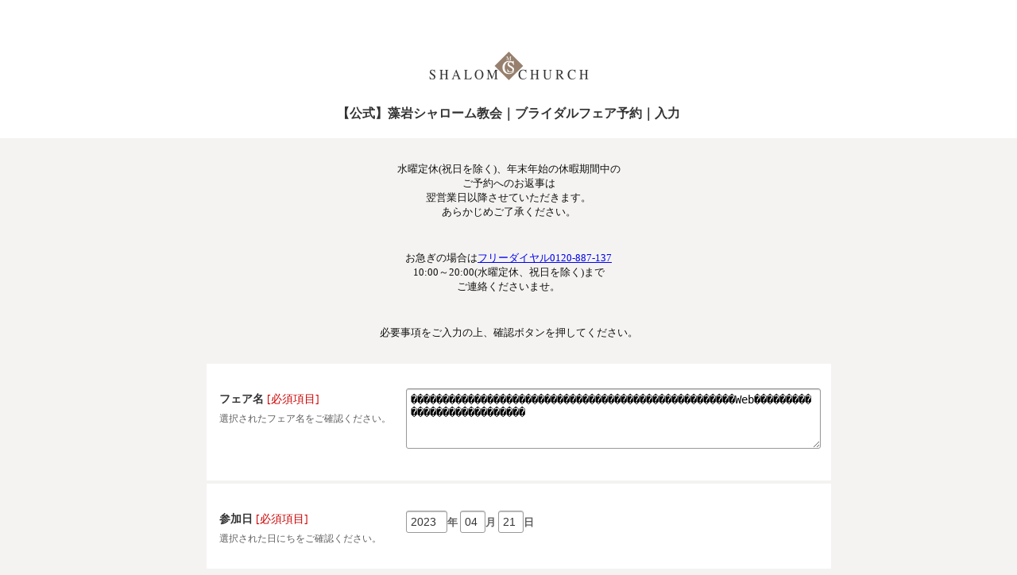

--- FILE ---
content_type: text/html;charset=Shift_JIS
request_url: https://reg31.smp.ne.jp/regist/is?SMPFORM=sft-lcoeqd-93510e7796d5515691b57b3a09199c3f&fairName=%EF%BF%BD%EF%BF%BD%EF%BF%BD%EF%BF%BD%EF%BF%BD%EF%BF%BD%EF%BF%BD%EF%BF%BD%EF%BF%BD%EF%BF%BD%EF%BF%BD%EF%BF%BD%EF%BF%BD%EF%BF%BD%EF%BF%BD%EF%BF%BD%EF%BF%BD%EF%BF%BD%EF%BF%BD%EF%BF%BD%EF%BF%BD%EF%BF%BD%EF%BF%BD%EF%BF%BD%EF%BF%BD%EF%BF%BD%EF%BF%BD%EF%BF%BD%EF%BF%BD%EF%BF%BD%EF%BF%BD%EF%BF%BD%EF%BF%BD%EF%BF%BD%EF%BF%BD%EF%BF%BD%EF%BF%BD%EF%BF%BD%EF%BF%BD%EF%BF%BD%EF%BF%BD%EF%BF%BD%EF%BF%BD%EF%BF%BD%EF%BF%BD%EF%BF%BD%EF%BF%BD%EF%BF%BD%EF%BF%BD%EF%BF%BD%EF%BF%BDWeb%EF%BF%BD%EF%BF%BD%EF%BF%BD%EF%BF%BD%EF%BF%BD%EF%BF%BD%EF%BF%BD%EF%BF%BD%EF%BF%BD%EF%BF%BD%EF%BF%BD%EF%BF%BD%EF%BF%BD%EF%BF%BD%EF%BF%BD%EF%BF%BD%EF%BF%BD%EF%BF%BD%EF%BF%BD%EF%BF%BD%EF%BF%BD%EF%BF%BD%EF%BF%BD%EF%BF%BD%EF%BF%BD%EF%BF%BD%EF%BF%BD&fairDate=2023-04-21&fairTime=10:00&fairConditions=
body_size: 39625
content:
<!DOCTYPE html>
<html id="SMP_STYLE">
<head>

<!-- Google Tag Manager -->
<script>(function(w,d,s,l,i){w[l]=w[l]||[];w[l].push({'gtm.start':
new Date().getTime(),event:'gtm.js'});var f=d.getElementsByTagName(s)[0],
j=d.createElement(s),dl=l!='dataLayer'?'&l='+l:'';j.async=true;j.src=
'https://www.googletagmanager.com/gtm.js?id='+i+dl;f.parentNode.insertBefore(j,f);
})(window,document,'script','dataLayer','GTM-TGF4WBW');</script>
<!-- End Google Tag Manager -->

<meta http-equiv="Content-Type" content="text/html; charset=shift_jis">
<meta name="viewport" content="width=device-width, initial-scale=1.0, minimum-scale=1.0, maximum-scale=1.0, user-scalable=0">
<title>【公式】藻岩シャローム教会｜ブライダルフェア予約｜入力</title>

<style type="text/css">
<!--

#SMP_STYLE .body {
 margin: 0;
 padding: 0;
 background: #f4f3f1;
 font-size: 13px;
 *font-size: small;
 *font: x-small;
 font-family: "游明朝"", YuMincho, "Hiragino Mincho ProN W3", "ヒラギノ明朝 ProN W3", "Hiragino Mincho ProN", "HG明朝E", "ＭＳ Ｐ明朝", "ＭＳ 明朝", serif;
}

#SMP_STYLE .body_tbl {
 width: 900px;
 margin: 0 auto;
/* padding-bottom: 30px;
 border: 1px solid #999999;
 background-color: #f4f3f1;*/
}

#SMP_STYLE .cf {
 background-color: #fff;
}

#SMP_STYLE h1 {
 width: 100%;
 margin: 0;
 padding: 50px 0px 20px 0px;
 background: #fff;
 color: #323232;
 font-size: 120%;
 font-weight:bold;
 text-align:center;
}

#SMP_STYLE .header_img_smartphone {display: none;}
#SMP_STYLE .header_img_tablet {display: none;}
#SMP_STYLE .header_img_pc {display: block;}

#SMP_STYLE .header_text {
 margin: 0;
 padding: 20px 70px 20px 70px;
 background: #F1F1F1;
 color: #111111;
 font-size: 100%;
 font-weight:normal;
 text-align:left;
}

#SMP_STYLE .header_rmesg {
 margin: 0;
 padding: 30px 70px 10px 70px;
 color: #111111;
 font-size: 100%;
 font-weight:normal;
/* text-align:left;*/
}

#SMP_STYLE .header_emesg {
 width: 720px;
 margin: 30px auto;
 padding: 20px 20px 20px 20px;
 border: 2px solid #FF0000;
 color: #FF0000;
 font-size: 100%;
 font-weight:normal;
 text-align:left;
}

#SMP_STYLE .smp_tmpl {
 width: 760px;
 padding: 20px 0 0 0;
 margin: 0 70px;
}

#SMP_STYLE dl {
 position: relative;
 margin: 0;
 padding: 13px;
 width: 760px;
 border-bottom: 4px solid #f4f3f1;
}

#SMP_STYLE dl:first-child {
/*border-top: 1px solid #DDDDDD;*/
}
#SMP_STYLE dl.top {
 border-top: 1px solid #DDDDDD;
}
#SMP_STYLE dt.title {
 display: inline-block;
 width: 220px;
 margin: 0;
 padding: 23px 15px 18px 0;
 color: #333333;
 background-color: #FFFFFF;
 font-size: 108%;
 font-weight:bold;
 text-align:left;
 line-height: 1.2;
 vertical-align: top;
}

#SMP_STYLE dt.title .caution {
 display: block;
 width: 220px;
 color: #5F5F5F;
 font-size: 85%;
 font-weight:normal;
 padding: 10px 0 0 0;
 line-height: 1.2;
 text-align:left;
}

#SMP_STYLE dd.data {
 display: inline-block;
 width: 520px;
 margin: 0;
 padding: 18px 0;
 color: #5F5F5F;
 font-size: 100%;
 font-weight: bold;
 text-align: left;
}

#SMP_STYLE .input {
 width: 420px;
 margin-bottom: 8px;
 padding: 5px;
 color: #333333;
 border: 1px solid #999999;
 border-radius: 3px 3px 3px 3px;
 box-shadow: 0 1px 1px 0 rgba(0, 0, 0, 0.2) inset;
 font-size: 108%;
 text-align: left;
}

#SMP_STYLE .zipcode li.code01 input {
 width: 30px;
}

#SMP_STYLE .zipcode li.code02 input {
 width: 40px;
}

#SMP_STYLE .phone li.num01 input {
 width: 50px;
}

#SMP_STYLE .phone li.num02 input {
 width: 40px;
}

#SMP_STYLE .phone li.num03 input {
 width: 40px;
}

#SMP_STYLE .price input {
 width: 200px;
}

#SMP_STYLE .num input {
 width: 60px;
}

#SMP_STYLE .integer input {
 width: 90px;
}

#SMP_STYLE .real input {
 width: 170px;
}

#SMP_STYLE .pass input {
 width: 150px;
}

#SMP_STYLE .epass input {
 width: 160px;
}

#SMP_STYLE .time input {
 width: 20px;
}

#SMP_STYLE .time .year {
 width: 40px;
}

#SMP_STYLE ul,#smp_style li {
 list-style-type: none;
 margin: 0;
 padding: 0;
}

#SMP_STYLE .zipcode ul li,
#SMP_STYLE .phone ul li,
#SMP_STYLE .time ul li {
 width: auto;
 float: left;
 margin: 0 3px 0 0;
 padding: 0;
 height: 35px;
 line-height: 35px;
}

#SMP_STYLE .multi1 label {
 display: block;
 float: left;
 min-width: 135px;
 margin: 0 0 7px 0;
 padding: 0 10px;
 text-align: left;
}

#SMP_STYLE .multi1 label input {
 display: block;
 float: left;
 width: 1em;
 height: 1em;
 margin: 0.4em 0 0 0;
 padding: 0;
 box-shadow: 0 0 0 0 rgba(0, 0, 0, 0) inset;
 border-radius: 0 0 0 0;
 overflow: hidden;
}

#SMP_STYLE .multi1 label span {
 display: block;
 margin: 0 0 0 30px;
 font-size: 100%;
 font-weight: normal;
}

#SMP_STYLE .multi1 .radio input {
 border-radius: 1em;
}

#SMP_STYLE .multi2 li {
 display: inline;
 float: left;
 min-width: 135px;
 margin: 0 0 0 0;
 padding: 0 5px 2px 10px;
 text-align: left;
 clear: both;
}

#SMP_STYLE .multi2 label input {
 display: block;
 float: left;
 width: 1em;
 height: 1em;
 box-shadow: 0 0 0 0 rgba(0, 0, 0, 0) inset;
 margin: 0.2em 0 0 0;
 padding: 0;
 border-radius: 0 0 0 0;
 overflow: hidden;
}

#SMP_STYLE .multi2 label span {
 display: block;
 margin: 0 0 0 30px;
 font-size: 100%;
 font-weight: normal;
}

#SMP_STYLE .multi2 .radio input {
 border-radius: 1em;
}

#SMP_STYLE select {
 margin-bottom: 8px;
 font-size: 100%;
 width: 180px;
}

#SMP_STYLE textarea {
 width: 510px;
 padding: 5px;
 border: 1px solid #999999;
 border-radius: 3px 3px 3px 3px;
 box-shadow: 0 1px 1px 0 rgba(0, 0, 0, 0.2) inset;
 font-size: 108%;
 text-align: left;
}

#SMP_STYLE .image input {
 width: 100%;
}

#SMP_STYLE .file input {
 width: 100%;
}

#SMP_STYLE input.clear {
 width: 55px;
 text-align: center;
}

#SMP_STYLE input.submit {
 width: 270px;
 height: 42px;
 margin: 40px 0 40px 0;
 border: hidden;
 border-radius: 3px 3px 3px 3px;
 /* other browser */
 background: #303030;
 /* for old webkit */
 background: -webkit-gradient(
  linear, left top, left bottom,
  color-stop(0.00, #606060),
  color-stop(1.00, #303030)
 );
 /* for modern browser */
 background: linear-gradient(
  to bottom,
  #606060 0%,
  #303030 100%
 );
 box-shadow: 0 1px 1px 0 rgba(0, 0, 0, 0.4);
 color: #FFFFFF;
 font-size: 153.9%;
 font-weight: bold;
 text-align: center;
 cursor: pointer;
}

#SMP_STYLE input.submit:hover {
 filter: alpha(opacity=90);
 -ms-filter: alpha(opacity=90);
 opacity: 0.9;
}

#SMP_STYLE input.image {
 margin: 40px 0 40px 0;
 width: auto;
 border: none;
 padding: 0;
 vertical-align: middle;
}

#SMP_STYLE input.searchZipcode {
 width: 150px;
 height: 32px;
 margin: auto;
 border: hidden;
 border-radius: 3px 3px 3px 3px;
 /* other browser */
 background: #303030;
 /* for old webkit */
 background: -webkit-gradient(
  linear, left top, left bottom,
  color-stop(0.00, #606060),
  color-stop(1.00, #303030)
 );
 /* for modern browser */
 background: linear-gradient(
  to bottom,
  #606060 0%,
  #303030 100%
 );
 box-shadow: 0 1px 1px 0 rgba(0, 0, 0, 0.4);
 color: #FFFFFF;
 font-size: 153.9%;
 font-weight: normal;
 text-align: center;
 cursor: pointer;
}

#SMP_STYLE input.searchZipcode:hover {
 filter: alpha(opacity=90);
 -ms-filter: alpha(opacity=90);
 opacity: 0.9;
}

#SMP_STYLE input.imageZipcode {
 margin: auto;
 width: auto;
 border: none;
 padding: 0;
 vertical-align: middle;
}

#SMP_STYLE input[name=SMPFORM_BACK] {
 width: 270px;
 height: 42px;
 margin: 40px 0 40px 0;
 border: hidden;
 border-radius: 3px 3px 3px 3px;
 /* other browser */
 background: #303030;
 /* for old webkit */
 background: -webkit-gradient(
  linear, left top, left bottom,
  color-stop(0.00, #606060),
  color-stop(1.00, #303030)
 );
 /* for modern browser */
 background: linear-gradient(
  to bottom,
  #606060 0%,
  #303030 100%
 );
 box-shadow: 0 1px 1px 0 rgba(0, 0, 0, 0.4);
 color: #FFFFFF;
 font-size: 153.9%;
 font-weight: normal;
 text-align: center;
 cursor: pointer;
}

#SMP_STYLE input.submit:hover {
 filter: alpha(opacity=90);
 -ms-filter: alpha(opacity=90);
 opacity: 0.9;
}

#SMP_STYLE input.image {
 margin: 40px 0 40px 0;
 width: auto;
 border: none;
 padding: 0;
 vertical-align: middle;
}

#SMP_STYLE .sample {
 color: #555555;
 font-size: 93%;
 font-weight:normal;
 text-align:left;
 line-height: 1.2;
}

#SMP_STYLE .suffix {
 color: #111111;
 font-size: 100%;
 font-weight:normal;
 text-align:left;
 height: 35px;
 line-height: 35px;
}

#SMP_STYLE .need {
 color: #CC0000;
 font-size: 100%;
 font-weight:normal;
 text-align:left;
}

#SMP_STYLE .msg {
 display: block;
 color: #DD0000;
 font-size: 100%;
 font-weight:bold;
 margin-bottom: 5px;
 text-align:left;
}

#SMP_STYLE .sub_text {
 width: 760px;
 font-size: 123.1%;
 font-weight:normal;
 padding: 150px 0;
 text-align:left;
 color: #111111;
}

#SMP_STYLE .error {
 background: #FFE4E4;
}

#SMP_STYLE .spiralSeal {
 width: 80%;
 overflow: hidden;
 margin: 0;
 background-color: #FFFFFF;
 border: 1px solid #CCCCCC;
}

#SMP_STYLE .spiralSeal tr td.description {
 display: table-cell;
 text-align: left;
 overflow: auto;
}

#SMP_STYLE .spiralSeal tr td.img {
 display: table-cell;
 margin-left: 0px;
 margin-right: 0px;
 overflow: auto;
 text-align: center;
}

#SMP_STYLE .footer_text {
 width: 760px;
 font-size: 100%;
 margin: 30px 0 0 0;
 font-weight:normal;
 text-align:left;
}

#SMP_STYLE .cf:before,#SMP_STYLE .cf:after {content:"";display:table;}
#SMP_STYLE .cf:after {clear:both;}
#SMP_STYLE .cf {*zoom:1;}


@media screen and (min-width:726px) and (max-width:981px) {
 #SMP_STYLE .body {
  margin: 0;
  padding: 0;
  background: #f4f3f1;
  font-size: 13px;
  *font-size: small;
  *font: x-small;
  font-family: "游明朝"", YuMincho, "Hiragino Mincho ProN W3", "ヒラギノ明朝 ProN W3", "Hiragino Mincho ProN", "HG明朝E", "ＭＳ Ｐ明朝", "ＭＳ 明朝", serif;
 }

 #SMP_STYLE .cf {
  background-color: #fff;
 }

 #SMP_STYLE .body_tbl {
  width: 100%;
  margin: 0 auto;
/*  padding: 0 0 30px 0;
  border: none;
  background: #FFFFFF;*/
 }

/* #SMP_STYLE h1 {
  margin: 0;
  padding: 10px 10px 10px 10px;
  background: #d76271;
  color: #FFFFFF;
  font-size: 153.9%;
  font-weight:bold;
  text-align:center;
 }*/
 #SMP_STYLE h1 {
  width: 100%;
  margin: 0;
  padding: 50px 0px 20px 0px;
  background: #fff;
  color: #323232;
  font-size: 120%;
  font-weight:bold;
  text-align:center;
 }

 #SMP_STYLE .header_img_smartphone {display: none;}
 #SMP_STYLE .header_img_tablet {display: block;}
 #SMP_STYLE .header_img_pc {display: none;}

 #SMP_STYLE .header_text {
  margin: 0;
  padding: 15px 70px 15px 70px;
  background: #F1F1F1;
  color: #111111;
  font-size: 93%;
  font-weight:normal;
  text-align:left;
 }

 #SMP_STYLE .header_rmesg {
  margin: 0;
  padding: 30px 70px 10px 70px;
  color: #111111;
  font-size: 100%;
  font-weight:normal;
  /*text-align:left;*/
 }

 #SMP_STYLE .header_emesg {
  width: 80%;
  margin: 30px auto 10px;
  padding: 15px 15px 15px 15px;
  border: 2px solid #FF0000;
  color: #FF0000;
  font-size: 100%;
  font-weight:normal;
  text-align:left;
 }

 #SMP_STYLE .smp_tmpl {
  width: 80%;
  margin: 20px auto 0;
  padding: 20px 0 0 0;
 }

 #SMP_STYLE dl {
  display: table;
  margin: 0;
  position: relative;
  width: 100%;
  border-bottom: 4px solid #f4f3f1;
 }

 #SMP_STYLE dl:first-child {
 /*border-top: 1px solid #DDDDDD;*/
 }
 #SMP_STYLE dl.top {
  border-top: 1px solid #DDDDDD;
 }
 #SMP_STYLE dt.title {
  display: inline-block;
  width: 20%;
  margin: 0;
  padding: 23px 15px 28px 0;
  color: #333333;
  background-color: #FFFFFF;
  font-size: 108%;
  font-weight:bold;
  text-align:left;
  line-height: 1.2;
  vertical-align: top;
 }

 #SMP_STYLE dt.title .caution {
  display: block;
  width: 100%;
  color: #5F5F5F;
  font-size: 85%;
  font-weight:normal;
  padding: 10px 0 0 0;
  line-height: 1.2;
  text-align:left;
 }

 #SMP_STYLE dd.data {
  display: inline-block;
  width: 70%;
  margin: 0;
  padding: 18px 0 18px 0;
  color: #5F5F5F;
  font-size: 100%;
  font-weight: bold;
  text-align: left;
 }

 #SMP_STYLE .input {
  width: 70%;
  margin-bottom: 8px;
  padding: 5px;
  color: #333333;
  border: 1px solid #999999;
  border-radius: 3px 3px 3px 3px;
  box-shadow: 0 1px 1px 0 rgba(0, 0, 0, 0.2) inset;
  font-size: 108%;
  text-align: left;
 }

 #SMP_STYLE .zipcode li.code01 input {
  width: 30px;
 }

 #SMP_STYLE .zipcode li.code02 input {
  width: 40px;
 }

 #SMP_STYLE .phone li.num01 input {
  width: 50px;
 }

 #SMP_STYLE .phone li.num02 input {
  width: 40px;
 }

 #SMP_STYLE .phone li.num03 input {
  width: 40px;
 }

 #SMP_STYLE .price input {
  width: 200px;
 }

 #SMP_STYLE .num input {
  width: 60px;
 }

 #SMP_STYLE .integer input {
  width: 90px;
 }

 #SMP_STYLE .real input {
  width: 170px;
 }

 #SMP_STYLE .pass input {
  width: 50%;
 }

 #SMP_STYLE .epass input {
  width: 50%;
 }

 #SMP_STYLE .time input {
  width: 20px;
 }

 #SMP_STYLE .time .year {
  width: 40px;
 }

 #SMP_STYLE .time .new_line {
  clear: both;
 }

 #SMP_STYLE ul,#smp_style li {
  list-style-type: none;
  margin: 0;
  padding: 0;
 }

 #SMP_STYLE .zipcode ul li,
 #SMP_STYLE .phone ul li,
 #SMP_STYLE .time ul li {
  width: auto;
  float: left;
  margin: 0 3px 0 0;
  padding: 0;
  height: 35px;
  line-height: 35px;
 }

 #SMP_STYLE .multi1 label {
  display: block;
  float: left;
  min-width: 126px;
  margin: 0 10px 7px 0;
  padding: 10px 10px 0 10px;
  border-radius: 4px 4px 4px 4px;
  background: #F1F1F1;
  text-align: left;
 }

 #SMP_STYLE .multi1 label input {
  display: block;
  float: left;
  width: 20px;
  margin: 0.2em 0 0 0;
  padding: 0;
  box-shadow: 0 0 0 0 rgba(0, 0, 0, 0) inset;
  border-radius: 3px 3px 3px 3px;
  text-align: left;
  overflow: hidden;
 }

 #SMP_STYLE .multi1 label span {
  display: block;
  margin: 0 0 10px 30px;
  font-size: 100%;
 }

 #SMP_STYLE .multi1 .radio input {
  border-radius: 1em;
 }

 #SMP_STYLE .multi2 li {
  display: inline;
  float: left;
  width: 100%;
  margin: 0 0 7px 0;
  padding: 10px 10px 10px 10px;
  border-radius: 4px 4px 4px 4px;
  background: #EEEEEE;
  text-align: left;
  clear: both;
 }

 #SMP_STYLE .multi2 label input {
  display: block;
  float: left;
  width: 20px;
  margin: 0.2em 0 0 0;
  padding: 0;
  text-align: left;
  box-shadow: 0 0 0 0 rgba(0, 0, 0, 0) inset;
  border-radius: 3px 3px 3px 3px;
  overflow: hidden;
 }

 #SMP_STYLE .multi2 label span {
  display: block;
  margin: 0 0 0 30px;
  font-size: 100%;
 }

 #SMP_STYLE .multi2 .radio input {
  border-radius: 1em;
 }

 #SMP_STYLE select {
  margin-bottom: 8px;
  font-size: 100%;
  width: 180px;
 }

 #SMP_STYLE textarea {
  width: 100%;
  padding: 5px;
  border: 1px solid #999999;
  border-radius: 3px 3px 3px 3px;
  box-shadow: 0 1px 1px 0 rgba(0, 0, 0, 0.2) inset;
  font-size: 108%;
  text-align: left;
 }

 #SMP_STYLE .image input {
  width: 100%;
 }

 #SMP_STYLE .file input {
  width: 100%;
 }

 #SMP_STYLE input.clear {
  width: 55px;
  text-align: center;
 }

 #SMP_STYLE input.submit {
  width: 40%;
  height: 42px;
  margin: 40px 0 40px 0;
  border: hidden;
  border-radius: 3px 3px 3px 3px;
  /* other browser */
  background: #303030;
  /* for old webkit */
  background: -webkit-gradient(
   linear, left top, left bottom,
   color-stop(0.00, #606060),
   color-stop(1.00, #303030)
  );
  /* for modern browser */
  background: linear-gradient(
   to bottom,
   #606060 0%,
   #303030 100%
  );
  box-shadow: 0 1px 1px 0 rgba(0, 0, 0, 0.4);
  color: #FFFFFF;
  font-size: 153.9%;
  font-weight: bold;
  text-align: center;
  cursor: pointer;
 }

 #SMP_STYLE input.submit:hover {
  filter: alpha(opacity=90);
  -ms-filter: alpha(opacity=90);
  opacity: 0.9;
 }

 #SMP_STYLE input.image {
  margin: 40px 0 40px 0;
  width: auto;
  border: none;
  padding: 0;
  vertical-align: middle;
 }

 #SMP_STYLE input[name=SMPFORM_BACK] {
  width: 40%;
  height: 42px;
  margin: 40px 0 40px 0;
  border: hidden;
  border-radius: 3px 3px 3px 3px;
  /* other browser */
  background: #303030;
  /* for old webkit */
  background: -webkit-gradient(
   linear, left top, left bottom,
   color-stop(0.00, #606060),
   color-stop(1.00, #303030)
  );
  /* for modern browser */
  background: linear-gradient(
   to bottom,
   #606060 0%,
   #303030 100%
  );
  box-shadow: 0 1px 1px 0 rgba(0, 0, 0, 0.4);
  color: #FFFFFF;
  font-size: 153.9%;
  font-weight: normal;
  text-align: center;
  cursor: pointer;
 }

 #SMP_STYLE input.submit:hover {
  filter: alpha(opacity=90);
  -ms-filter: alpha(opacity=90);
  opacity: 0.9;
 }

 #SMP_STYLE input.image {
  margin: 40px 0 40px 0;
  width: auto;
  border: none;
  padding: 0;
  vertical-align: middle;
 }

 #SMP_STYLE input.searchZipcode {
  width: 40%;
  height: 32px;
  margin: auto;
  margin-left: 30px;
  border: hidden;
  border-radius: 3px 3px 3px 3px;
  /* other browser */
  background: #303030;
  /* for old webkit */
  background: -webkit-gradient(
   linear, left top, left bottom,
   color-stop(0.00, #606060),
   color-stop(1.00, #303030)
  );
  /* for modern browser */
  background: linear-gradient(
   to bottom,
   #606060 0%,
   #303030 100%
  );
  box-shadow: 0 1px 1px 0 rgba(0, 0, 0, 0.4);
  color: #FFFFFF;
  font-size: 153.9%;
  font-weight: normal;
  text-align: center;
  cursor: pointer;
 }

 #SMP_STYLE input.searchZipcode:hover {
  filter: alpha(opacity=90);
  -ms-filter: alpha(opacity=90);
  opacity: 0.9;
 }

 #SMP_STYLE input.imageZipcode {
  margin: auto;
  width: auto;
  border: none;
  padding: 0;
  vertical-align: middle;
 }

 #SMP_STYLE .sample {
  color: #555555;
  font-size: 93%;
  font-weight:normal;
  text-align:left;
  line-height: 1.2;
 }

 #SMP_STYLE .suffix {
  color: #111111;
  font-size: 100%;
  font-weight:normal;
  text-align:left;
  height: 35px;
  line-height: 35px;
 }

 #SMP_STYLE .need {
  color: #CC0000;
  font-size: 100%;
  font-weight:normal;
  text-align:left;
 }

 #SMP_STYLE .msg {
  display: block;
  color: #DD0000;
  font-size: 100%;
  font-weight:bold;
  margin-bottom: 5px;
  text-align:left;
 }

 #SMP_STYLE .sub_text {
  width: 80%;
  font-size: 123.1%;
  font-weight:normal;
  padding: 150px 0;
  text-align:left;
  color: #111111;
 }

 #SMP_STYLE .error {
  background: #FFE4E4;
 }

 #SMP_STYLE .spiralSeal {
  width: 80%;
  overflow: hidden;
  margin: 0;
  background-color: #FFFFFF;
  border: 1px solid #CCCCCC;
 }

 #SMP_STYLE .spiralSeal tr td.description {
  display: table-cell;
  text-align: left;
  overflow: auto;
 }

 #SMP_STYLE .spiralSeal tr td.img {
  display: table-cell;
  margin-left: 0px;
  margin-right: 0px;
  overflow: auto;
  text-align: center;
 }

 #SMP_STYLE .footer_text {
  width: 80%;
  font-size: 93%;
  margin: 30px 0 0 0;
  font-weight:normal;
  text-align:left;
 }

 #SMP_STYLE .cf:before,#SMP_STYLE .cf:after {content:"";display:table;}
 #SMP_STYLE .cf:after {clear:both;}
 #SMP_STYLE .cf {*zoom:1;}

}

@media screen and (max-width:725px) {
 #SMP_STYLE .body {
  margin: 0;
  padding: 0;
  background: #f4f3f1;
  font-size: 13px;
  *font-size: small;
  *font: x-small;
  font-family: "游明朝"", YuMincho, "Hiragino Mincho ProN W3", "ヒラギノ明朝 ProN W3", "Hiragino Mincho ProN", "HG明朝E", "ＭＳ Ｐ明朝", "ＭＳ 明朝", serif;
 }

 #SMP_STYLE .cf {
  background-color: #fff;
 }

 #SMP_STYLE .body_tbl {
  width: 100%;
  margin: 0 auto;
/*  padding-bottom: 30px;
  border: none;
  background: #FFFFFF;*/
 }

/* #SMP_STYLE h1 {
  margin: 0;
  padding: 10px 10px 10px 10px;
  background: #d76271;
  color: #FFFFFF;
  font-size: 153.9%;
  font-weight:bold;
  text-align:center;
 }*/
 #SMP_STYLE h1 {
  width: 100%;
  margin: 0;
  padding: 30px 0px 20px 0px;
  background: #fff;
  color: #323232;
  font-size: 120%;
  font-weight:bold;
  text-align:center;
 }

 #SMP_STYLE .header_img_smartphone {display: block;}
 #SMP_STYLE .header_img_tablet {display: none;}
 #SMP_STYLE .header_img_pc {display: none;}

 #SMP_STYLE .header_text {
  margin: 0;
  padding: 15px 15px 15px 15px;
  background: #F1F1F1;
  color: #111111;
  font-size: 85%;
  font-weight:normal;
  text-align:left;
 }

 #SMP_STYLE .header_rmesg {
  margin: 0 0 0 0;
  padding: 30px 15px 10px 15px;
  color: #111111;
  font-size: 100%;
  font-weight:normal;
/*  text-align:left;*/
 }

 #SMP_STYLE .header_emesg {
  width: 240px;
  margin: 10px auto 10px;
  padding: 15px 15px 15px 15px;
  border: 2px solid #FF0000;
  color: #FF0000;
  font-size: 100%;
  font-weight:normal;
  text-align:left;
 }

 #SMP_STYLE .smp_tmpl {
  width: 90%;
  margin: 0 auto;
  padding-top: 20px 0 0 0;
 }

 #SMP_STYLE dl {
  display: block;
  /*margin: 0 0 10px 0;
  padding: 20px 0 0 0;*/
margin: 0 0 0 0;
padding: 10px 0 0 0;
  position: relative;
  width: 100%;
  border-bottom: 4px solid #f4f3f1;
 }

 #SMP_STYLE dl:first-child {
/* border-top: 1px solid #DDDDDD;*/
 }
 #SMP_STYLE dl.top {
  border-top: 1px solid #DDDDDD;
 }
 #SMP_STYLE dt.title {
  display: block;
  width: 270px;
  margin: 0;
  padding: 0 0 0 0;
  color: #333333;
  background-color: #FFFFFF;
  font-size: 108%;
  font-weight:bold;
  text-align:left;
  vertical-align: middle;
 }

 #SMP_STYLE dt.title .caution {
  display: block;
  width: 270px;
  color: #5F5F5F;
  font-size: 85%;
  font-weight:normal;
  padding: 10px 0 0 0;
  line-height: 1.2;
  text-align:left;
 }

 #SMP_STYLE dd.data {
  position: relative;
  display: block;
  width: 270px;
  margin: 0 0 10px 0;
  padding: 18px 0 10px 0;
  color: #5F5F5F;
  font-size: 100%;
  font-weight: bold;
  text-align: left;
 }

 #SMP_STYLE .input {
  /*width: 170px;*/
width: 270px;
  margin-bottom: 8px;
  padding: 5px;
  color: #333333;
  border: 1px solid #999999;
  border-radius: 3px 3px 3px 3px;
  box-shadow: 0 1px 1px 0 rgba(0, 0, 0, 0.2) inset;
  font-size: 108%;
  text-align: left;
 }

 #SMP_STYLE .zipcode li.code01 input {
  width: 30px;
 }

 #SMP_STYLE .zipcode li.code02 input {
  width: 40px;
 }

 #SMP_STYLE .phone li.num01 input {
  width: 50px;
 }

 #SMP_STYLE .phone li.num02 input {
  width: 40px;
 }

 #SMP_STYLE .phone li.num03 input {
  width: 40px;
 }

 #SMP_STYLE .price input {
  width: 150px;
 }

 #SMP_STYLE .num input {
  width: 60px;
 }

 #SMP_STYLE .integer input {
  width: 90px;
 }

 #SMP_STYLE .real input {
  width: 170px;
 }

 #SMP_STYLE .pass input {
  width: 150px;
 }

 #SMP_STYLE .epass input {
  width: 160px;
 }

 #SMP_STYLE .time input {
  width: 20px;
 }

 #SMP_STYLE .time .year {
  width: 40px;
 }

 #SMP_STYLE .time .new_line {
  clear: both;
 }

 #SMP_STYLE ul,#smp_style li {
  list-style-type: none;
  margin: 0;
  padding: 0;
 }

 #SMP_STYLE .zipcode ul li,
 #SMP_STYLE .phone ul li,
 #SMP_STYLE .time ul li {
  width: auto;
  float: left;
  margin: 0 3px 0 0;
  padding: 0;
  height: 35px;
  line-height: 35px;
 }

 #SMP_STYLE .multi1 label {
  display: block;
  min-width: 250px;
  margin: 0 10px 10px 0;
  padding: 10px;
  border-radius: 4px 4px 4px 4px;
  background: #F1F1F1;
  text-align: left;
 }

 #SMP_STYLE .multi1 label input {
  display: block;
  float: left;
  width: 20px;
  margin: 0.2em 0 0 0;
  padding: 0;
  box-shadow: 0 0 0 0 rgba(0, 0, 0, 0) inset;
  border-radius: 3px 3px 3px 3px;
  text-align: left;
  overflow: hidden;
 }

 #SMP_STYLE .multi1 label span {
  display: block;
  margin: 0 0 0 25px;
  font-size: 100%;
 }

 #SMP_STYLE .multi1 .radio input {
  border-radius: 1em;
 }

 #SMP_STYLE .multi2 li {
  display: block;
  min-width: 250px;
  margin: 0 10px 10px 0;
  padding: 10px;
  border-radius: 4px 4px 4px 4px;
  background: #F1F1F1;
  text-align: left;
  width: auto;
 }

 #SMP_STYLE .multi2 label input {
  display: block;
  float: left;
  width: 20px;
  margin: 0.2em 0 0 0;
  padding: 0;
  box-shadow: 0 0 0 0 rgba(0, 0, 0, 0) inset;
  border-radius: 3px 3px 3px 3px;
  text-align: left;
  overflow: hidden;
 }

 #SMP_STYLE .multi2 label span {
  display: block;
  margin: 0 0 0 25px;
  font-size: 100%;
 }

 #SMP_STYLE .multi2 .radio input {
  border-radius: 1em;
 }

 #SMP_STYLE select {
  margin-bottom: 8px;
  font-size: 100%;
  width: 180px;
 }

 #SMP_STYLE textarea {
  width: 260px;
  padding: 5px;
  border: 1px solid #999999;
  border-radius: 3px 3px 3px 3px;
  box-shadow: 0 1px 1px 0 rgba(0, 0, 0, 0.2) inset;
  font-size: 108%;
  text-align: left;
 }

 #SMP_STYLE .image input {
  width: 100%;
 }

 #SMP_STYLE .file input {
  width: 100%;
 }

 #SMP_STYLE input.clear {
  width: 55px;
  text-align: center;
 }

 #SMP_STYLE input.submit {
  width: 150px;
  height: 42px;
  margin: 20px 0 40px 0;
  border: hidden;
  border-radius: 3px 3px 3px 3px;
  /* other browser */
  background: #303030;
  /* for old webkit */
  background: -webkit-gradient(
   linear, left top, left bottom,
   color-stop(0.00, #606060),
   color-stop(1.00, #303030)
  );
  /* for modern browser */
  background: linear-gradient(
   to bottom,
   #606060 0%,
   #303030 100%
  );
  box-shadow: 0 1px 1px 0 rgba(0, 0, 0, 0.4);
  color: #FFFFFF;
  font-size: 153.9%;
  font-weight: bold;
  text-align: center;
  cursor: pointer;
 }

 #SMP_STYLE input.submit:hover {
  filter: alpha(opacity=90);
  -ms-filter: alpha(opacity=90);
  opacity: 0.9;
 }

 #SMP_STYLE input.image {
  margin: 40px 0 40px 0;
  width: auto;
  border: none;
  padding: 0;
  vertical-align: middle;
 }

 #SMP_STYLE input[name=SMPFORM_BACK] {
  width: 150px;
  height: 42px;
  margin: 20px 0 40px 0;
  border: hidden;
  border-radius: 3px 3px 3px 3px;
  /* other browser */
  background: #303030;
  /* for old webkit */
  background: -webkit-gradient(
   linear, left top, left bottom,
   color-stop(0.00, #606060),
   color-stop(1.00, #303030)
  );
  /* for modern browser */
  background: linear-gradient(
   to bottom,
   #606060 0%,
   #303030 100%
  );
  box-shadow: 0 1px 1px 0 rgba(0, 0, 0, 0.4);
  color: #FFFFFF;
  font-size: 153.9%;
  font-weight: normal;
  text-align: center;
  cursor: pointer;
 }

 #SMP_STYLE input.submit:hover {
  filter: alpha(opacity=90);
  -ms-filter: alpha(opacity=90);
  opacity: 0.9;
 }

 #SMP_STYLE input.image {
  margin: 40px 0 40px 0;
  width: auto;
  border: none;
  padding: 0;
  vertical-align: middle;
 }

 #SMP_STYLE .sample {
  color: #555555;
  font-size: 93%;
  font-weight:normal;
  text-align:left;
  line-height: 1.2;
 }

 #SMP_STYLE .suffix {
  color: #111111;
  font-size: 100%;
  font-weight:normal;
  text-align:left;
  height: 35px;
  line-height: 35px;
 }

 #SMP_STYLE .need {
  color: #CC0000;
  font-size: 100%;
  font-weight:normal;
  text-align:left;
 }

 #SMP_STYLE .msg {
  display: block;
  color: #DD0000;
  font-size: 100%;
  font-weight:bold;
  margin-bottom: 5px;
  text-align:left;
 }

 #SMP_STYLE .sub_text {
  width: 270px;
  font-size: 123.1%;
  font-weight:normal;
  padding: 150px 0;
  text-align:left;
  color: #111111;
 }

 #SMP_STYLE .error {
  background: #FFE4E4;
 }

 #SMP_STYLE .spiralSeal {
  width: 270px;
  overflow: hidden;
  margin: 0;
  background-color: #FFFFFF;
  border: 1px solid #CCCCCC;
 }

 #SMP_STYLE .spiralSeal tr td.description {
  display: block;
  text-align: left;
  overflow: auto;
 }

 #SMP_STYLE .spiralSeal tr td.img {
  display: block;
  margin-left: 60px;
  margin-right: 60px;
  overflow: auto;
  text-align: center;
 }

 #SMP_STYLE .footer_text {
  width: 270px;
  font-size: 85%;
  margin: 30px 0 0 0;
  font-weight:normal;
  text-align:left;
 }

 #SMP_STYLE .cf:before,#SMP_STYLE .cf:after {content:"";display:table;}
 #SMP_STYLE .cf:after {clear:both;}
 #SMP_STYLE .cf {*zoom:1;}

}
-->
</style>

</head>
<body class="body">

<!-- Google Tag Manager (noscript) -->
<noscript><iframe src="https://www.googletagmanager.com/ns.html?id=GTM-TGF4WBW"
height="0" width="0" style="display:none;visibility:hidden"></iframe></noscript>
<!-- End Google Tag Manager (noscript) -->

<center>
<h1><img src="https://www.moiwashalom.com/data/images/logo.png" width="230" height="79" alt=""><br>【公式】藻岩シャローム教会｜ブライダルフェア予約｜入力</h1>
<div class="body_tbl">
<!-- SMP_TEMPLATE_HEADER start -->
<!-- <h1>【公式】藻岩シャローム教会｜ブライダルフェア予約｜入力</h1>-->



<p class="header_rmesg">
水曜定休(祝日を除く)、年末年始の休暇期間中の<br>
ご予約へのお返事は<br>
翌営業日以降させていただきます。<br>
あらかじめご了承ください。</p>

<p class="header_rmesg">お急ぎの場合は<a href="tel:0120-887-137">フリーダイヤル0120-887-137</a>
<br>10:00～20:00(水曜定休、祝日を除く)まで<br>ご連絡くださいませ。</p>

<!--<p class="header_rmesg">
<strong>【藻岩シャローム教会　各種お問い合わせフォーム メンテナンスのご案内】</strong><br>
<br>
各種お問い合わせフォーム（フェア予約、見学予約、資料請求、問合せ）のサーバーメンテナンスに伴い、<br>
以下の期間でフォームによるお問い合わせの受付を停止いたします。<br>
<br>
■メンテナンス予定期間<br>
2024年4月10日（水）00:00 - 8:00<br>
※上記時間帯で最大5.5時間サービスが停止いたします。<br>
<br>
お客様にはご迷惑をおかけいたしますが、メンテナンス時間外にご利用をお願いいたします。
</p>-->

 <p class="header_rmesg">必要事項をご入力の上、確認ボタンを押してください。</p>
 

 
<!-- SMP_TEMPLATE_HEADER end -->
<!-- SMP_TEMPLATE_FORM start -->
 <form method="post" action="/regist/Reg2" enctype="multipart/form-data">
  <div class="smp_tmpl">
     <dl class="cf">
      <dt class="title">
       フェア名 <span class="need">[必須項目]</span>
       <span class="caution">選択されたフェア名をご確認ください。</span>
      </dt><dd class="data ">
      <textarea class="" name="f012761441" rows="4" wrap="soft" ></textarea><br>
       <span class="msg"></span>
      </dd>
     </dl>
     <dl class="cf">
      <dt class="title">
       参加日 <span class="need">[必須項目]</span>
       <span class="caution">選択された日にちをご確認ください。</span>
      </dt><dd class="data time">
       <ul class="cf">
        <li><input class="input year " type="text" name="f012745882:y" value="" maxlength="4" >年</li>
        <li><input class="input " type="text" name="f012745882:m" value="" maxlength="2" >月</li>
        <li><input class="input " type="text" name="f012745882:d" value="" maxlength="2" >日</li>
       </ul>
       <span class="msg"></span>
      </dd>
     </dl>
     <dl class="cf">
      <dt class="title">
       参加時間 <span class="need">[必須項目]</span>
       <span class="caution">選択された時間をご確認ください。</span>
      </dt><dd class="data ">

       <input class="input " type="text" name="f012637161" value="" maxlength="128" >
       <br>
       <span class="msg"></span>
      </dd>
     </dl>
     <dl class="cf">
      <dt class="title">
       送迎のご希望 <span class="need">[必須項目]</span>
      </dt><dd class="data ">

       <select class="" name="pick_up">
        <option value="">----- 選択してください -----</option>
        <option value="1" >希望する</option>
        <option value="2" >希望しない</option>
       </select>
       <br>
       <span class="sample">地下鉄南北線「澄川」駅より送迎をご希望される方はお知らせください。</span><br>
       <span class="msg"></span>
      </dd>
     </dl>
     <dl class="cf">
      <dt class="title">
       お名前 <span class="need">[必須項目]</span>
      </dt><dd class="data ">

       <input class="input " type="text" name="f004290990" value="" maxlength="32" placeholder="お名前をフルネームでお知らせください。">
       <br>
       <span class="msg"></span>
      </dd>
     </dl>
     <dl class="cf">
      <dt class="title">
       フリガナ <span class="need">[必須項目]</span>
      </dt><dd class="data ">

       <input class="input " type="text" name="furigana01" value="" maxlength="32" placeholder="お名前をカタカナで入力してください。">
       <br>
       <span class="msg"></span>
      </dd>
     </dl>
     <dl class="cf">
      <dt class="title">
       郵便番号
      </dt><dd class="data zipcode">
       <ul class="cf">
        <li class="code01"><input class="input " type="text" name="add-no01:a" value="" maxlength="3" > -</li>
        <li class="code02"><input class="input " type="text" name="add-no01:t" value="" maxlength="4" ></li>
       <input class="searchZipcode" type="button"  name="add-no01" value='住所検索' />       </ul>
       <span class="msg"></span>
      </dd>
     </dl>
     <dl class="cf">
      <dt class="title">
       ご住所
      </dt><dd class="data ">
       
       <input class="input " type="text" name="add01" value="" maxlength="128">
       <br>
       <span class="sample">郵便物が届く住所をご記入ください。例：北海道札幌市南区藻岩下2-1-1</span><br>
       <span class="msg"></span>
      </dd>
     </dl>
     <dl class="cf">
      <dt class="title">
       電話番号 <span class="need">[必須項目]</span>
      </dt><dd class="data phone">
       <ul class="cf">
        <li class="num01"><input class="input " type="text" name="tel01:a" value="" maxlength="6" > -</li>
        <li class="num02"><input class="input " type="text" name="tel01:e" value="" maxlength="4" > -</li>
        <li class="num03"><input class="input " type="text" name="tel01:n" value="" maxlength="5" ></li>
       </ul>
       <span class="msg"></span>
      </dd>
     </dl>
     <dl class="cf">
      <dt class="title">
       メールアドレス <span class="need">[必須項目]</span>
       <span class="caution">※携帯メールでパソコンメールの受信拒否設定をされている方は、 ドメイン指定受信設定に「@moiwashalom.com」を追加して下さい。</span>
      </dt><dd class="data ">

       <input class="input " type="text" name="mail01" value="" maxlength="129" ><br>
       （確認用）<br>
       <input class="input " type="text" name="mail01:cf" value="" maxlength="129" ><br>

       <span class="msg"></span>
      </dd>
     </dl>
     <dl class="cf">
      <dt class="title">
       お問合せ・ご質問等
      </dt><dd class="data ">
       <textarea class="" name="inquiry01" rows="4" wrap="soft" placeholder="事前に伝えたい内容や、ご質問などありましたらこちらに入力してください。"></textarea><br>
       <span class="msg"></span>
      </dd>
     </dl>
     <dl class="cf">
      <dt class="title">
       プライバシーポリシー <span class="need">[必須項目]</span>
      </dt><dd class="data multi2">
       <ul class="radio cf">
        <li><label><input class="input" type="radio" name="privacy01" value="1" ><span>プライバシーポリシーに同意</span></label></li>
       </ul>
       <input type="hidden" value="" name="privacy01">
       <span class="sample">ご登録いただいた個人情報は<a href="https://www.apg-aiplan.com/privacy/" target="_blank">「あいプラングループ・プライバシーポリシー」</a>に従ってお客様の情報を取り扱います。 同意していただける方は「プライバシーポリシーに同意する」をチェックしてください。</span><br>
       <span class="msg"></span>
      </dd>
     </dl>
   </div>
  <input type="hidden" name="detect" value="判定">
  <!-- HIDDEN_PARAM START -->
  <input type="hidden" name="SMPFORM" value="sft-lcoeqd-93510e7796d5515691b57b3a09199c3f">
<input type="hidden" name="fairConditions" value="">
<input type="hidden" name="fairDate" value="2023-04-21">
<input type="hidden" name="fairName" value="???????????????????????????????????????????????????Web???????????????????????????">
<input type="hidden" name="fairTime" value="10:00">
<input type="hidden" name="mode" value="0">
<input type="hidden" name="f012749451" value="">
  <!-- HIDDEN_PARAM END -->
  <input class="submit" type="submit" name="submit" value="確認">
 </form>
<!-- SMP_TEMPLATE_FORM end -->
<!-- ここから -->
<table class="spiralSeal">
<tr>
<td style="font-size:11px; padding:5px;" class="description">
ご登録される情報は、暗号化された通信(SSL)で保護され、プライバシーマークやISO27001/JIS Q 27001, ISO27017, ISO20000-1, ISO9001などの認証を取得している<a href="http://www.pi-pe.co.jp/" target="_blank" title="株式会社パイプドビッツ">株式会社パイプドビッツ</a>による<a href="https://www.pi-pe.co.jp/security/customer_db.html" target="_blank" title="データベース管理のためのASPサービス「スパイラル」">情報管理システム「スパイラル」</a>で安全に管理されます。
</td>
<td style="padding:5px;" class="img">
<script type="text/javascript" src="https://reg31.smp.ne.jp/spiral/servlet/seal.Seal?_act=GetJS&amp;sid=D8uJ90sft&amp;type=send&amp;size=m&amp;lang=ja"></script>
</td>
</tr>
</table>
<!-- ここまで -->
<!-- SMP_TEMPLATE_FOOTER start -->
<!-- SMP_TEMPLATE_FOOTER end -->
</div>
</center>
<script>
var queryString = window.location.search;
var queryObject = new Object();
if(queryString){
  queryString = queryString.substring(1);
  var parameters = queryString.split('&');

  for (var i = 0; i < parameters.length; i++) {
    var element = parameters[i].split('=');

    var paramName = decodeURIComponent(element[0]);
    var paramValue = decodeURIComponent(element[1]);

    queryObject[paramName] = paramValue;

  }
  var fairName = queryObject['fairName'];
  var fairDate = queryObject['fairDate'].split('-');
  var fairTime = queryObject['fairTime'];
  var fairConditions = queryObject['fairConditions'];

  var inputfairName = document.querySelector('textarea[name="f012761441"]');
  var inputfairDate_Y = document.querySelector('input[name="f012745882:y"]');
  var inputfairDate_m = document.querySelector('input[name="f012745882:m"]');
  var inputfairDate_d = document.querySelector('input[name="f012745882:d"]');
  var inputfairTime = document.querySelector('input[name="f012637161"]');
  var inputfairConditions = document.querySelector('input[name="f012749451"]');

  inputfairName.value = fairName;
  inputfairDate_Y.value = fairDate[0];
  inputfairDate_m.value = fairDate[1];
  inputfairDate_d.value = fairDate[2];
  inputfairTime.value = fairTime;
  inputfairConditions.value = fairConditions;
}
</script>
</body>
<script type="text/javascript" src="/js/web/zipcode/spl-search-zip-code-event.js?ver=1.14.9"></script> 
<script>
	window.addEventListener("load", function() {

	 var elemFieldZips = document.getElementsByName('add-no01');
	 if (elemFieldZips) {
		 for (var i = 0; i < elemFieldZips.length; i++) {
		 var elemFieldZip = elemFieldZips[i];
		 if (elemFieldZip && (elemFieldZip.type == 'button' || elemFieldZip.type == 'image')) {
			 elemFieldZip.addEventListener('click', function(e1) {
				e1.preventDefault();
				smpGetAdressFormZip('add-no01', 'click'); 
				return false;
			});
		 } 

		 }
	}
});
</script>

</html>


--- FILE ---
content_type: application/javascript
request_url: https://reg31.smp.ne.jp/js/web/zipcode/spl-search-zip-code-event.js?ver=1.14.9
body_size: 6430
content:
const ADDRESS_DISPLAY_METHODS = {
	PREFECTURE_CITY_TOWN: 1,           // "prefecture-city-town" (All address fill in one field)
	PREFECTURE_CITY_AND_TOWN: 2,       // "prefecture-city" and "town"
	PREFECTURE_AND_CITY_TOWN: 3,       // "prefecture" and "city-town"
	PREFECTURE_AND_CITY_AND_TOWN: 4    // "prefecture" and "city" and "town"
};

const KEYBROADS = {
	LEFT_ARROW: 37,
	UP_ARROW: 38,
	RIGH_ARROW: 39,
	DOWN_ARROW: 40
};

/**
 *
 * @param fieldZipCode: field zipcode maybe are field title or field code
 * @param _typeGetZip: button get zipcode: click or auto get zipcode: keyup
 * @param _event: event key is pressed for get zipcode auto
 * @returns {boolean}
 */
(function () {
	function smpGetAdressFormZip(_fieldZipCode, _typeGetZip, _event) {

		//arrow keys is disabled
		var keyCode = _event != undefined ? _event.keyCode : -1;
		if([KEYBROADS.LEFT_ARROW, KEYBROADS.UP_ARROW, KEYBROADS.RIGH_ARROW, KEYBROADS.DOWN_ARROW].indexOf(keyCode) > -1) {
			_event.preventDefault();
			return;
		}

		var elemSmpForm = document.getElementsByName("SMPFORM");
		if (elemSmpForm.length != 1) {
			alert("郵便番号検索の設定に不備があります。");
			return;
		}
		var smpform = elemSmpForm[0].value;
		if (smpform == "") return false;

		var fieldZipCode1 = _fieldZipCode + ":a";
		var fieldZipCode2 = _fieldZipCode + ":t";
		var elemFieldZipCodes = document.getElementsByName(_fieldZipCode);// if field zipcode was merged from field zip 1 and field zip 2 to a input in source design
		var elemFieldZipCode1 = document.getElementsByName(fieldZipCode1);
		var elemFieldZipCode2 = document.getElementsByName(fieldZipCode2);
		var positionInputWithButtonZipcode = 0;//0 is before button zipcode, more than 1 is after button zipcode; (source design user can change position button zipcode) 

		if ((elemFieldZipCode1.length != 1 || elemFieldZipCode2.length != 1)
			&& elemFieldZipCodes.length < 1) {
			alert("郵便番号の値を取得できません。");
			return;
		}

		var zipcode = "";
		if (elemFieldZipCode1.length == 1 && elemFieldZipCode2.length == 1) {
			var zipcode1 = elemFieldZipCode1[0].value;
			var zipcode2 = elemFieldZipCode2[0].value;

			zipcode = zipcode1 + zipcode2;
		} else if (elemFieldZipCodes.length == 1) {
			zipcode = elemFieldZipCodes[0].value;
		} else if (_typeGetZip == "click" && elemFieldZipCodes.length >= 2) {
			for (var i = 0; i < elemFieldZipCodes.length; i++) {
				if (elemFieldZipCodes[i] && elemFieldZipCodes[i].type == 'text') {
					positionInputWithButtonZipcode = i;
					break;
				}
			}
			zipcode = elemFieldZipCodes[positionInputWithButtonZipcode].value;
		} else {
			return;
		}

		if (_typeGetZip != "click" && _typeGetZip != "keyup") return false;

		if (_typeGetZip == "keyup") {
			if (elemFieldZipCode1.length == 1 && elemFieldZipCode2.length == 1) {
				if (zipcode.length != 7) {
					return false;
				}
			} else {
				if (!((zipcode.indexOf("-") == -1 && zipcode.length == 7) || zipcode.length == 8)) {
					return false;
				}
			}
		}

		var xhttp = new XMLHttpRequest();
		xhttp.onreadystatechange = function () {
			if (this.readyState !== XMLHttpRequest.DONE) {
				return;
			}

			if (this.status !== 200) {
				alert("郵便番号の検索に失敗しました");
				return;
			}

			var jsonText = this.responseText;

			if (jsonText == undefined || jsonText == "") {
				alert("郵便番号の検索に失敗しました");
				return;
			}

			var json = JSON.parse(jsonText);

			if (json.result != "OK") {
				alert(json.message);
				return;
			}

			let over_limit_text_flg = false;

			if (json.address_display_method == ADDRESS_DISPLAY_METHODS.PREFECTURE_CITY_TOWN) {
				let value_mode1 = getFieldValueAdjusted(json.value, json.fieldType1);
				document.getElementsByName(json.fieldId1)[0].value = value_mode1;

				if (json.value !== value_mode1) {
					over_limit_text_flg = true;
				}

			} else if (json.address_display_method == ADDRESS_DISPLAY_METHODS.PREFECTURE_CITY_AND_TOWN || json.address_display_method == ADDRESS_DISPLAY_METHODS.PREFECTURE_AND_CITY_TOWN) {
				let value_mode23_1 = getFieldValueAdjusted(json.value, json.fieldType1);
				let value_mode23_2 = getFieldValueAdjusted(json.value1, json.fieldType2);
				document.getElementsByName(json.fieldId1)[0].value = value_mode23_1;
				document.getElementsByName(json.fieldId2)[0].value = value_mode23_2;

				if (json.value !== value_mode23_1 || json.value1 !== value_mode23_2) {
					over_limit_text_flg = true;
				}

			} else if (json.address_display_method == ADDRESS_DISPLAY_METHODS.PREFECTURE_AND_CITY_AND_TOWN) {
				let value_mode4_2 = getFieldValueAdjusted(json.value1, json.fieldType1);
				let value_mode4_1 = getFieldValueAdjusted(json.value, json.fieldType2);
				let value_mode4_3 = getFieldValueAdjusted(json.value2, json.fieldType3);
				document.getElementsByName(json.fieldId1)[0].value = value_mode4_2;
				document.getElementsByName(json.fieldId2)[0].value = value_mode4_1;
				document.getElementsByName(json.fieldId3)[0].value = value_mode4_3;

				if (json.value1 !== value_mode4_2 || json.value !== value_mode4_1 || json.value2 !== value_mode4_3) {
					over_limit_text_flg = true;
				}

			} else {
				alert("郵便番号の検索に失敗しました");
				return;
			}

			if (over_limit_text_flg) {
				alert(json.over_limit_text);
			}

			return;
		};

		xhttp.open("POST", "/spiral/servlet/remote.Regist3", true);
		xhttp.setRequestHeader("Content-Type", "application/x-www-form-urlencoded; charset=UTF-8");
		xhttp.send("_application_id=50&_act=smpGetAdressFormZip" +
			"&zipcode=" + encodeURIComponent(zipcode) +
			"&SMPFORM=" + encodeURIComponent(smpform) +
			"&fieldZipCode=" + encodeURIComponent(_fieldZipCode));
	}
	
	window.smpGetAdressFormZip = smpGetAdressFormZip;
})();

function getFieldValueAdjusted(value, fieldType) {
	var limitLen = 32;
	var fieldValueAdjusted = "";

	//テキストフィールド(64 bytes) : mm_text_field64
	if (fieldType == "mm_text_field64") {
		limitLen = 64;
	} else if (fieldType == "mm_text_field") {
		//テキストフィールド(128 bytes):mm_text_field
		limitLen = 128;
	} else if (fieldType == "mm_name") {
		//テキストフィールド(32 bytes):mm_name
		limitLen = 32;
	}

	for (var i = 0; i < value.length; i++) {
		var charCode = value.charCodeAt(i);

		if (charCode < 256 || (charCode >= 0xff61 && charCode <= 0xff9f)) {
			limitLen -= 1;
		} else {
			limitLen -= 2;
		}

		if (limitLen < 0) break;
		fieldValueAdjusted += value[i];
	}
	return fieldValueAdjusted;
}